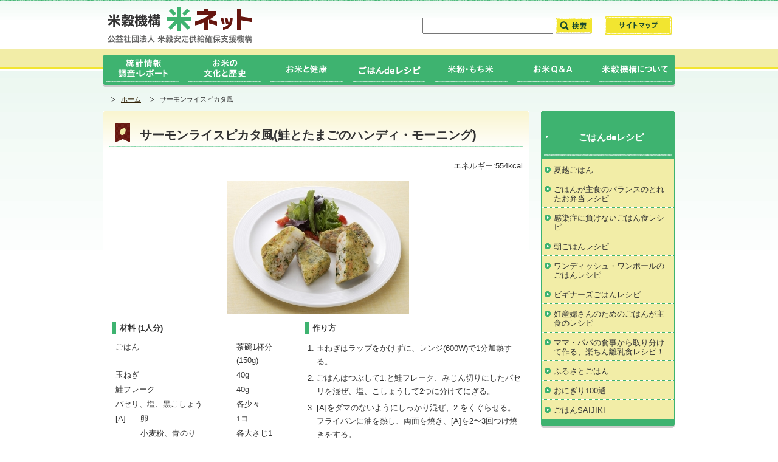

--- FILE ---
content_type: text/html; charset=UTF-8
request_url: https://www.komenet.jp/recipe/7643/
body_size: 3493
content:
<!DOCTYPE html>
<html lang="ja" prefix="og: http://ogp.me/ns#">
<head>
<!-- Global site tag (gtag.js) - Google Analytics -->
<script async src="https://www.googletagmanager.com/gtag/js?id=UA-39691002-1"></script>
<script>
  window.dataLayer = window.dataLayer || [];
  function gtag(){dataLayer.push(arguments);}
  gtag('js', new Date());

  gtag('config', 'UA-39691002-1');
</script>

<meta charset="UTF-8">
<meta http-equiv="X-UA-Compatible" content="IE=edge">
<meta name="viewport" content="width=device-width, initial-scale=1.0, user-scalable=yes">
<meta name="format-detection" content="telephone=no">
<meta name="description" content="米穀機構 米ネットは、公益社団法人 米穀安定供給確保支援機構のウェブサイトです。政統計情報・調査・レポートや全国のお米に関する情報などを掲載しています。">
<meta name="keywords" content="米穀機構,米ネット,コメ情報">
<title>  サーモンライスピカタ風 ｜ 米穀安定供給確保支援機構：米ネット</title>
<meta property="og:title" content="  サーモンライスピカタ風">
<meta property="og:type" content="article">

<meta property="og:url" content="http://www.komenet.jp">
<meta property="og:site_name" content="米穀安定供給確保支援機構：米ネット">
<meta property="og:description" content="米穀機構 米ネットは、公益社団法人 米穀安定供給確保支援機構のウェブサイトです。政統計情報・調査・レポートや全国のお米に関する情報などを掲載しています。">

<link rel="shortcut icon" type="image/x-icon" href="/favicon.ico">

<link rel="stylesheet" href="https://www.komenet.jp/komenetmanager/wp-content/themes/komenet/style.css?20210428">
<link rel="stylesheet" href="/css/common.css" media="screen, print">
<link rel="stylesheet" href="/css/home.css" media="screen, print">
<link rel="stylesheet" href="/css/print.css" media="print">
<link rel="stylesheet" href="/css/base.css" media="screen,print">

<link rel="stylesheet" href="https://www.komenet.jp/komenetmanager/wp-content/themes/komenet/device.css">

<meta name='robots' content='max-image-preview:large' />
<link rel="icon" href="https://www.komenet.jp/komenetmanager/wp-content/uploads/cropped-logo_01-e1618386177449-32x32.gif" sizes="32x32" />
<link rel="icon" href="https://www.komenet.jp/komenetmanager/wp-content/uploads/cropped-logo_01-e1618386177449-192x192.gif" sizes="192x192" />
<link rel="apple-touch-icon" href="https://www.komenet.jp/komenetmanager/wp-content/uploads/cropped-logo_01-e1618386177449-180x180.gif" />
<meta name="msapplication-TileImage" content="https://www.komenet.jp/komenetmanager/wp-content/uploads/cropped-logo_01-e1618386177449-270x270.gif" />
</head>

<body class="cont-second">


<div id="container">
<div id="top">
<div id="header" class="group">
<h1 class="site-logo">
<a href="https://www.komenet.jp"><img src="/image/logo_01.gif" alt="米穀機構 米ネット 公益社団法人 米穀安定供給確保支援機構" width="238" height="60" /></a>
<!-- /.site-logo -->
</h1>

<div class="box-search btn">
<form method="GET" action="https://www.google.co.jp/search" target="_blank">
	<input type="hidden" name="hl" value="ja">
	<input type="hidden" name="sitesearch" value="http://www.komenet.jp/">
	<input type="hidden" name="domains" value="http://www.komenet.jp/">
	<input type="hidden" name="ie" value="utf-8">
	<input type="hidden" name="oe" value="utf-8">
	<input type="text" name="as_q" class="txt"/>
	<input type="image" src="https://www.komenet.jp/image/btn_search_01.gif" value="検索" />
</form>
</div>

<ul class="header-nav btn">
	<li><a href="https://www.komenet.jp/sitemap/"><img src="/image/btn_sitemap_01.gif" alt="サイトマップ" width="110" height="31" /></a></li>
</ul>

</div><!-- / #header .group -->
</div><!-- / #top -->

<div id="nav" class="group pc">
<ul class="btn">
	<li><a href="https://www.komenet.jp/data/"><img src="/image/nav_01.gif" alt="統計情報 調査・レポート" width="133" height="53" /></a></li>
	<li><a href="https://www.komenet.jp/bunkatorekishi/"><img src="/image/nav_02.gif" alt="お米の文化と歴史" width="135" height="53" /></a></li>
	<li><a href="https://www.komenet.jp/okometokenkou/"><img src="/image/nav_03.gif" alt="お米と健康" width="135" height="53" /></a></li>
	<li><a href="https://www.komenet.jp/ryouri/"><img src="/image/nav_04.gif" alt="ごはんdeレシピ" width="135" height="53" /></a></li>
	<li><a href="https://www.komenet.jp/komekomochigome/"><img src="/image/nav_05.gif" alt="米粉・もち米" width="135" height="53" /></a></li>
	<li><a href="https://www.komenet.jp/okomeqa/"><img src="/image/nav_06.gif" alt="お米Q&amp;A" width="135" height="53" /></a></li>
	<li><a href="https://www.komenet.jp/about/"><img src="/image/nav_07.gif" alt="米穀機構について" width="132" height="53" /></a></li>
</ul>
</div><!-- / #nav .group -->


<div class="sp">
<div class="fat-nav">
    <div class="fat-nav__wrapper">
        <ul>
			<li><a href="https://www.komenet.jp">ホーム</a></li>
			<li><a href="https://www.komenet.jp/data/">統計情報 調査・レポート</a></li>
			<li><a href="https://www.komenet.jp/bunkatorekishi/">お米の文化と歴史</a></li>
			<li><a href="https://www.komenet.jp/okometokenkou/">お米と健康</a></li>
			<li><a href="https://www.komenet.jp/ryouri/">ごはんdeレシピ</a></li>
			<li><a href="https://www.komenet.jp/komekomochigome/">米粉・もち米</a></li>
			<li><a href="https://www.komenet.jp/okomeqa/">お米Q&amp;A</a></li>
			<li><a href="https://www.komenet.jp/about/">米穀機構について</a></li>
			<li><a href="https://www.komenet.jp/sitemap/">サイトマップ</a></li>
        </ul>
    </div>
</div>


</div><!-- / .sp -->










<div id="topic-path">
<nav id="navi">
<div class="pan">
<ol class="inner">
<li><a href="https://www.komenet.jp"><span>ホーム</span></a></li>
	<li><span>サーモンライスピカタ風</span></li></ol>
</div>
</nav>
</div>
<div id="contents" class="group">
<div id="main">
<div class="block-ttl-main">
<h2 class="ttl-a">
サーモンライスピカタ風<span>(鮭とたまごのハンディ・モーニング)</span>
</h2>
</div>
<div class="block-common">

<p class="align_right">エネルギー:554kcal</p>
<p class="align_center">
<img width="300" height="220" src="https://www.komenet.jp/komenetmanager/wp-content/uploads/onigiri20.jpg" class="attachment-full size-full wp-post-image" alt="" loading="lazy" />


</p>
<div class="Rep_in">
<div class="Rcp_kondate">
<h3>材料 (1人分)</h3>
<table>
<tbody>
<tr>
<th colspan="2">ごはん</th>
<td>茶碗1杯分(150g)</td>
</tr>
<tr>
<th colspan="2">玉ねぎ</th>
<td>40g</td>
</tr>
<tr>
<th colspan="2">鮭フレーク</th>
<td>40g</td>
</tr>
<tr>
<th colspan="2">パセリ、塩、黒こしょう</th>
<td>
<p>各少々</p>
</td>
</tr>
<tr>
<th>[A]</th>
<th>卵</th>
<td>
<p>1コ</p>
</td>
</tr>
<tr>
<th> </th>
<th>小麦粉、青のり</th>
<td>
<p>各大さじ1</p>
</td>
</tr>
<tr>
<th colspan="2">油</th>
<td>
<p>小さじ2</p>
</td>
</tr>
<tr>
<th colspan="2">ベビーリーフ</th>
<td>
<p>30g</p>
</td>
</tr>
<tr>
<th colspan="2">ミニトマト</th>
<td>
<p>2個</p>
</td>
</tr>
<tr>
<th colspan="2">ドレッシング</th>
<td>
<p>小さじ1/2</p>
</td>
</tr>
</tbody>
</table>
 </div>
<div class="Rcp_tukuri">
<h3>作り方</h3>
<ol>
<li>玉ねぎはラップをかけずに、レンジ(600W)で1分加熱する。</li>
<li>ごはんはつぶして1.と鮭フレーク、みじん切りにしたパセリを混ぜ、塩、こしょうして2つに分けてにぎる。</li>
<li>[A]をダマのないようにしっかり混ぜ、2.をくぐらせる。フライパンに油を熱し、両面を焼き、[A]を2〜3回つけ焼きをする。</li>
<li>3.を半分に切って盛り付け、ドレッシングで和えたベビーリーフとトマトを添える。</li>
</ol>
 </div>
<!-- / .Rcp_tukuri -->
</div>
<!-- / .Rep_in -->





</div><!-- / .block-common -->
</div><!-- / #main -->


<div id="sub">
<div class="nav-sub-contents">
<div class="inner-nav-sub-contents">
<h3><a href="https://www.komenet.jp/ryouri/">ごはんdeレシピ</a></h3>
<ul id="menu-asagohan_side" class="menu"><li><a href="https://www.komenet.jp/ryouri/natsugoshi/">夏越ごはん</a></li>
<li><a href="https://www.komenet.jp/ryouri/balancerecipe/">ごはんが主食のバランスのとれたお弁当レシピ</a></li>
<li><a href="https://www.komenet.jp/ryouri/kansensyo/">感染症に負けないごはん食レシピ</a></li>
<li><a href="https://www.komenet.jp/ryouri/asarecipe/">朝ごはんレシピ</a></li>
<li><a href="https://www.komenet.jp/ryouri/onedish/">ワンディッシュ・ワンボールのごはんレシピ</a></li>
<li><a href="https://www.komenet.jp/ryouri/beginners/">ビギナーズごはんレシピ</a></li>
<li><a href="https://www.komenet.jp/ryouri/ninsanpu/">妊産婦さんのためのごはんが主食のレシピ</a></li>
<li><a href="https://www.komenet.jp/ryouri/rinyushoku/">ママ・パパの食事から取り分けて作る、楽ちん離乳食レシピ！</a></li>
<li><a href="https://www.komenet.jp/ryouri/furusatogohan/">ふるさとごはん</a></li>
<li><a href="https://www.komenet.jp/ryouri/onigiri100sen/">おにぎり100選</a></li>
<li><a href="https://www.komenet.jp/gohansaijiki">ごはんSAIJIKI</a></li>
</ul></div><!-- / .inner-nav-sub-contents -->
</div><!-- / .nav-sub-contents -->
</div><!-- /sub -->





</div>
<!-- /#contents -->

<div id="footer">
<div class="inner-footer">
<ul class="nav-footer btn">
<li><a href="https://www.komenet.jp/about/privacy/"><img src="/image/btn_privacy_01.gif" alt="個人情報保護方針" width="130" height="31" /></a></li>
<li><a href="https://www.komenet.jp/about/chosaku/"><img src="/image/btn_link_01.gif" alt="著作権・リンクについて" width="130" height="31" /></a></li>
</ul>

<p class="policy">制作・著作 公益社団法人 米穀安定供給確保支援機構<br />このホームページに掲載の文章・写真・動画像および音声情報の無断転載・転用を禁じます。</p>
<!-- /.inner-footer -->
</div>
<!-- /#footer -->
</div>
<!-- /#container -->
</div>
<script src="https://www.komenet.jp/komenetmanager/wp-content/themes/komenet/dist/jquery.min.js"></script>
<script src="/css/jquery.function.js"></script>




<link rel='stylesheet' id='wp-block-library-css'  href='https://www.komenet.jp/komenetmanager/wp-includes/css/dist/block-library/style.min.css?ver=e973ce30f305457584c0d130acbfe746' type='text/css' media='all' />
<link rel='stylesheet' id='wp-show-posts-css'  href='https://www.komenet.jp/komenetmanager/wp-content/plugins/wp-show-posts/css/wp-show-posts-min.css?ver=1.1.3' type='text/css' media='all' />
        <script type="text/javascript">
            /* <![CDATA[ */
           document.querySelectorAll("ul.nav-menu").forEach(
               ulist => { 
                    if (ulist.querySelectorAll("li").length == 0) {
                        ulist.style.display = "none";

                                            } 
                }
           );
            /* ]]> */
        </script>
        </body>
</html>

--- FILE ---
content_type: text/css
request_url: https://www.komenet.jp/komenetmanager/wp-content/themes/komenet/style.css?20210428
body_size: 3098
content:
@charset "utf-8";
/*
Theme Name:米穀機構米ネット
Author:公益社団法人 米穀安定供給確保支援機構
Author URI:http://www.komenet.jp/
Version:1.0
*/



body {margin:0;padding:0;line-height:1.5;color:#222;font-family:'ヒラギノ角ゴ ProN W3', "Hiragino Kaku Gothic ProN", "ヒラギノ角ゴ Pro W3", "Hiragino Kaku Gothic Pro", "メイリオ", "Meiryo", "ＭＳ Ｐゴシック", "MS PGothic", Sans-Serif;}

*, *:before, *:after {
    -webkit-box-sizing:border-box;
       -moz-box-sizing:border-box;
         -o-box-sizing:border-box;
        -ms-box-sizing:border-box;
            box-sizing:border-box;
}
.cont-second #main { width:700px !important;}
img {border:none;vertical-align:top;}
a {text-decoration:none;}
a:hover {font-weight:bold;transform:rotate(.03deg);}
a:hover img {-moz-opacity:0.7;opacity:0.7;}
#nav a:hover img {-moz-opacity:1;opacity:1;}

ul, ol{margin-left:0;}
input, button, textarea, select, optgroup, option {font-family:inherit;font-size:inherit;font-style:inherit;font-weight:inherit;}
/* for [Broken Link Checker] */
.broken_link, a.broken_link {text-decoration:line-through;}


/* 部品css ------------------*/
.subFontS { font-size:0.9em;}
.fontColRed { color:#F00;}
.link-arrow.link-arrow-paddingLeft a{ margin-left:0.5em;}

/* CMS用追加 --------------------------------------------------------- */
#main{ line-height:1.75; font-size:0.813rem;}
#main p{ margin:0 0 1em;}
#main td[align="right"]{ text-align:right !important;}
#main .block-common{ padding:0 0 1em 5px;}
#main .block-common h2{
	margin: 0 0 1em -15px;
    padding: 12px 15px;
	background:#CBEAD9;
	border:double 6px #fff;
	border-radius: 5px;
-webkit-border-radius: 5px;
    color: #35250a;
    font-size: 1.2em;
}

#main .block-common ul{
	list-style-type: disc;
    margin-block-start: 1em;
    margin-block-end: 1em;
    margin-inline-start: 0px;
    margin-inline-end: 0px;
    padding-inline-start:1.5em;
}
#main .block-common ul li{list-style-type: disc; margin-bottom:5px;}

#childfolder ul,
#childcontents ul,
#sitemap ul{
    padding-inline-start:0px!important;
    margin: 0!important;
}
#childfolder ul li,
#childcontents ul li,
#sitemap ul li{list-style-type: none!important; margin-bottom:0!important;}


#main .block-common ol{
	list-style-type: decimal;
    margin-block-start: 1em;
    margin-block-end: 1em;
    margin-inline-start: 0px;
    margin-inline-end: 0px;
	padding-left:1.5em;
}
#main .block-common ol li{list-style-type: decimal; margin-bottom:5px;}

.align_right{ text-align:right;}
.align_center{ text-align:center;}

#main .block01 h3 {font-size:1.1em;margin-bottom:00.5em;}
#main .block01 h4 { text-decoration:underline; font-weight:normal; margin-left:0.5em; }
#main .block01 p { margin-left:1em;}
#main .block01 ul { margin-left:1em; margin-top:0;}
.section-bnr ul li{ margin-bottom:5px !important;}


/* ニュース（カテゴリ） */
.inner-home-main{ font-size:13px;}
.icon_new{
	display:inline-block;
	padding:1px 3px;
	background:#D92B2B;
	color:#fff;
	font-size:9px;
	border-radius: 3px;
	-webkit-border-radius: 3px;
}

.newslist ul li{
	display:flex;	display:-webkit-flex;
}
.newslist ul li time{ margin-right:1em;}

/* レシピ（カテゴリ） */
.recipe_list{
	display:flex;	display:-webkit-flex;
	flex-wrap:wrap;
	width:100%;
}
.monthlyPost li{
	display:inline-block !important;
	background:none !important;
	margin:0 !important;
}


.recipe_list li{width:25%; padding:0 1em 1.5em 0;}
.recipe_list li:nth-child(4n){ padding-right:0 !important;}
.recipe_list li h3{ margin-bottom:1em; line-height:1.5;}
.recipe_list li span{display:block; width:120px; height:90px; overflow:hidden; margin:0 auto;}
.recipe_list li img{ width:120px; height:auto;}


.midashitable table{border-collapse:collapse;width:100%; margin-bottom:1em;}
.midashitable th,
.midashitable td{padding:3px 0.3em; border:solid 1px #808080;}

.midashitable thead th{background:#3eb370; text-align: center; color:#FFF; font-weight:bold;}

.midashitable tbody th{background:#dee8c7; text-align:left; font-weight:normal; width:60%;}
.midashitable tbody td{ text-align:center;}
.midashitable h3{
margin:0px 0px 1em;
padding:4px 1em 5px 5px;
border-bottom:1px navy dashed;
border-left:15px rgb(62,179,112) solid;
}

.recipe_onedayEnergy { margin-top: 10px; font-size:0.85rem;}

.wp-show-posts-image { margin-bottom:0.5em !important;}
.wp-show-posts-columns .wp-show-posts-inner { margin-bottom:1.5em !important;}

/* レシピ（投稿） */
.Rep_in{display:flex;	display:-webkit-flex; width:100%; margin-bottom:40px;}
	.Rep_in h3 {padding: 2px 0 2px 6px; border-left: 6px solid #3eb370; margin-bottom:10px;}
	.Rcp_kondate{ width:45% !important;}
	.Rcp_kondate table{ width:100%; margin-bottom:1.5em;}
	.Rcp_kondate th,
	.Rcp_kondate td{padding-top:1px;padding-bottom:1px; padding-left:5px; padding-right:5px;}
	.Rcp_kondate td{width: 8em;}
	
	.Rcp_tukuri{ width:55% !important; padding-left:1em;}
	.Rcp_tukuri li{ width:auto;}
	#main .Rcp_tukuri li p { margin-top:0.5em;}
.Rep_in p{ margin:0 !important;}
.Rcp_koan{ font-weight:bold;}
.Rcp_totalcal,
.Rcp_cal { margin-top:-1em !important;}


/* 消費動向調査（固定） */
.kinto table{ width:100%;}
.kinto table[border] td{ border:solid 1px #999;}

.kinto table td{ padding:5px;}
.kinto li {
    margin: 0 0 5px;
    padding-left: 15px;
    background: url(/image/ico_circle_01.gif) no-repeat 5px 0.65em;
    list-style-type: none !important;
}

.table{
	display:flex;	display:-webkit-flex;
	flex-wrap:wrap;
}
.table li{ width:25%; font-size:14px;}
#main .block-common ul.table { padding-inline-start:0;}

.recipe .table li{ text-align:center; list-style:none !important; padding-right:1em;}

.recipe hr{ display:block !important; margin:2em 0;
border-color:#999;
border-style:dotted;
border-width:0 0 1px 0;}


/* 消費動向調査（固定） */

.list-circle li{
	display:block !important;
}
.link h3{ background:#3eb370; color:#fff; padding:0.5em;}

.link .column2 >div{flex-basis:48%; margin-right:10px;}
.link .column2 >div,
.link ul.column2{background:#dee8c7;}
.link ul.column2{ margin-top:0 !important; padding:10px;}

.link .column2 li{ list-style:none !important;}
.link .column2 li::before{ content:">";}

.nensanbetsu h3{
	font-size:1.3em;
	color:rgb(68,68,68);
padding:4px 1em 5px 5px;
border-bottom:1px navy dashed;
border-left:15px rgb(62,179,112) solid;

}
.torihiki-text{
	padding: 5px 5px 2em 25px;
	color: rgb(68, 68, 68);
}
.torihiki-text a{ color:#336600 !important;}


.nensanbetsu h4{
	font-size:1.1em;
	color:navy;
	margin:0px;
	padding:4px 1em 5px 5px;
	border-bottom:1px rgb(204,204,204) dashed;

	}

.column2{display:flex;	display:-webkit-flex; flex-wrap:wrap; margin-bottom:1.5em;}
.column2 >div,
.column2 > li
{flex-basis:50%;}

.greenbox{
	margin:1em 0; padding:10px;
	background:#cfff9c;
}

.nav-sub-contents .inner-nav-sub-contents h3 a{ color:#fff !important;}

.wp-show-posts h3{ font-size:0.95rem !important; font-weight:normal;}

#sitemap{
	width:auto !important;
}
#sitemap > div{ margin-bottom:2em;}

.wp-show-posts-entry-title{ text-align:center;}

a.link-arrow  {
	display:inline-block;
	margin-left:10px;
	
    padding-left: 10px;
    background: url(/image/ico_arrow_02.gif) no-repeat 0 0.4em;
    color: #36250a;
    text-decoration: underline;
}

.asagohanul li b{ font-weight:normal;}
.ttl-a b{ display:none !important;}

.asagohanul{
	display:flex;	display:-webkit-flex;
	flex-wrap:wrap;
	margin:1em 0 0 !important; padding:0 !important; 
}
.asagohanul li{
	width:22%;
	margin: 0 0 1.5em 1em !important;
	text-align:center;
	font-size:0.95rem;
	list-style:none !important;
}
.asagohanul li img{ margin-bottom:6px; width:120px; height:auto;}
.asagohanul li a{ text-decoration:none;}
.asagohanul li a:hover{ font-weight:bold;}


/* アイコン表示
----------------------------------------------------------- */

#main a[href^="http"]:after,
#main a[href^="http"]:after,
#main a[href$=".pdf"]:after,
#main a[href$=".xls"]:after,
#main a[href$=".xlsx"]:after,
#main a[href$=".doc"]:after,
#main a[href$=".docx"]:after,
#main a[href$=".zip"]:after,
#main a[href$=".lzh"]:after
{
	font-family: 'Font Awesome 5 Free';
  -moz-osx-font-smoothing: grayscale;
  -webkit-font-smoothing: antialiased;
  display: inline-block;
  font-style: normal;
  font-variant: normal;
  text-rendering: auto;
  margin-left:5px;
  display:inline-block;
	font-size:0.8rem;
}


/* 外部リンク要素 
----------------------------------------------------------- */
#main a[href^="http"]:after{ 
	content: "\f35d";
	font-weight: 900;
	color:#039;
}
#main a[href^="https://www.komenet.jp"]:after
{content:none;}



/* pdf要素 
----------------------------------------------------------- */
#main a[href$=".pdf"]:after
{
	content: "\f1c1";
	color:#b21913;
	font-weight: 900;
}

/* Excel要素 
----------------------------------------------------------- */
#main a[href$=".xls"]:after,
#main a[href$=".xlsx"]:after
{
	content:"\f1c3";
	color:#2b5691;
	font-weight: 900;
}

/* Word要素 
----------------------------------------------------------- */
#main a[href$=".doc"]:after,
#main a[href$=".docx"]:after
{
	content:"\f1c2";
	color:#206f45;
	font-weight: 900;
}

/* zip要素 
----------------------------------------------------------- */
#main a[href$=".zip"]:after,
#main a[href$=".lzh"]:after
{
	content:"\f019";
	color:#f69b1a;
	font-weight: 900;
}

@font-face {
  font-family: 'Font Awesome 5 Brands';
  font-style: normal;
  font-weight: normal;
  font-display: auto;
  src: url("./webfonts/fa-brands-400.eot");
  src: url("./webfonts/fa-brands-400.eot?#iefix") format("embedded-opentype"), url("./webfonts/fa-brands-400.woff2") format("woff2"), url("./webfonts/fa-brands-400.woff") format("woff"), url("./webfonts/fa-brands-400.ttf") format("truetype"), url("./webfonts/fa-brands-400.svg#fontawesome") format("svg"); }
@font-face {
  font-family: 'Font Awesome 5 Free';
  font-style: normal;
  font-weight: 400;
  font-display: auto;
  src: url("./webfonts/fa-regular-400.eot");
  src: url("./webfonts/fa-regular-400.eot?#iefix") format("embedded-opentype"), url("./webfonts/fa-regular-400.woff2") format("woff2"), url("./webfonts/fa-regular-400.woff") format("woff"), url("./webfonts/fa-regular-400.ttf") format("truetype"), url("./webfonts/fa-regular-400.svg#fontawesome") format("svg"); }
@font-face {
  font-family: 'Font Awesome 5 Free';
  font-style: normal;
  font-weight: 900;
  font-display: auto;
  src: url("./webfonts/fa-solid-900.eot");
  src: url("./webfonts/fa-solid-900.eot?#iefix") format("embedded-opentype"), url("./webfonts/fa-solid-900.woff2") format("woff2"), url("./webfonts/fa-solid-900.woff") format("woff"), url("./webfonts/fa-solid-900.ttf") format("truetype"), url("./webfonts/fa-solid-900.svg#fontawesome") format("svg"); }


@media print{
  .sp{ display:none;}
}

--- FILE ---
content_type: text/css
request_url: https://www.komenet.jp/css/common.css
body_size: 14804
content:
@charset "UTF-8";

/*
Font-size list
 85% = 11px	125% = 16px	166% = 21px
 92% = 12px	133% = 17px	175% = 22px
100% = 13px	142% = 18px	183% = 23px
108% = 14px	150% = 19px	192% = 24px
116% = 15px	158% = 20px	200% = 25px
*/

/* //////////////////////////////////////////////////
[Base] 
////////////////////////////////////////////////// */

/* --------------------------------------------------
	0. Resetting default margin and padding
-------------------------------------------------- */
body, div, dl, dt, dd, ul, ol, li, h1, h2, h3, h4, h5, h6, pre, code, p, blockquote, th, td, form, fieldset, legend {
	margin: 0;
	padding: 0;
}


/* --------------------------------------------------
	1. HTML, Body, Anchor
-------------------------------------------------- */
html { overflow-y: scroll; } /* for mozilla: always display scrollbar */

body {
	color: #333333;
	font-size: 13px;
	*font-size: 81%;
	line-height: 1.5;
	font-family: "Hiragino Kaku Gothic ProN","ヒラギノ角ゴ ProN W3","Meiryo","メイリオ",Verdana,Helvetica,sans-serif;
	background: url(../image/bg_body_01.gif) repeat-x 0 0;
}

a:link {
	color: #36250a;
	text-decoration: underline;
}
a:visited {
	color: #36250a;
	text-decoration: underline;
}
a:hover,
a:active  {
	color: #b3473e;
	text-decoration: underline;
}


/* --------------------------------------------------
	2. Heading, Paragraph
-------------------------------------------------- */
h1, h2, h3, h4, h5, h6 {
	font-size: 100%;
	line-height: 1.2;
}


/* --------------------------------------------------
	3. List
-------------------------------------------------- */
li { list-style: none; }

/* --------------------------------------------------
	4. Table
-------------------------------------------------- */
table {
	border-collapse: collapse;
	border-spacing: 0;
	font-size: 100%;
	font-family: inherit;
}
caption, th, td {
	text-align: left;
	vertical-align: top;
	font-weight: normal;
}


.tbl-base {
	border: 1px #cccccc solid;
}

.tbl-base th {
	padding: 10px;
	white-space: nowrap;
	font-weight: bold;
	text-align: center;
	border: 1px #cccccc solid;
	background: #f8f4cb;
}

.tbl-base td {
	padding: 10px;
	border: 1px #cccccc solid;
	background: #ffffff;
}

.tbl-base .date {
	text-align: right;
}

.tbl-base .size-s {
	font-size: 77%;
}

span.pref {
	display: inline-block;
	*display: inline;
	*zoom: 1;
	width: 70px;
	padding:5px 0;
	color: #ffffff;
	text-align: center;
	line-height: 1em;
	font-weight: bold;
	background: #367dc5 !important;
}

/* --------------------------------------------------
	5. Form
-------------------------------------------------- */
fieldset {
	border: none;
}

input, textarea, select, label {
	margin-top: 0;
	margin-bottom: 0;
	padding-top: 0;
	padding-bottom: 0;
	font-size: 100%;
	font-family: inherit;
	vertical-align: middle;
}
label { cursor: pointer; }

textarea { overflow: auto; }


/* --------------------------------------------------
	6. Other
-------------------------------------------------- */
img {
	border: none;
	vertical-align: bottom;
}
object {
	vertical-align: middle;
	outline: none;
}
em, strong {
	font-weight: bold;
	font-style: normal;
}
abbr, acronym {
	border: none;
	font-variant: normal;
}
q:before, q:after { content: ''; }

address, caption, cite, code, dfn, var {
	font-weight: normal;
	font-style: normal;
}
code, pre { font-family: monospace; }

sup { vertical-align: text-top; }
sub { vertical-align: text-bottom; }

hr { display: none; }


/* ------------------------------------------------------------
	7. For IE6/7
------------------------------------------------------------ */

/* --- for ie7: page zoom bug fix --- */
*:first-child+html body,
*:first-child+html br { letter-spacing: 0; }

h1, h2, h3, h4, h5, h6, p, address, blockquote,
ol, ul, li, dl, dt, dd,
table, th, td, form, div {
	zoom: 1; /* hasLayout True */
}



/* //////////////////////////////////////////////////
[Layout] 
////////////////////////////////////////////////// */

/* --------------------------------------------------
	0. Container
-------------------------------------------------- */
#container {
}


/* --------------------------------------------------
	1. Header
-------------------------------------------------- */
#top {
}

#header {
	position:relative;
	width:  940px;
	height: 80px;
	margin: 0 auto;
	padding: 0 5px;
}

#header .site-logo {
	width: 240px;
	margin: 11px 0 0 2px;
	float: left;
}

#header .header-nav {
	width: 120px;
	_width: 250px;
	margin: 27px 0 0 0;
	float: right;
	*zoom: 1;
}

#header .header-nav li {
	float: left;
	margin: 0 0 0 10px;
	*zoom: 1;
}

#header .box-search {
	position: absolute;
	width: 300px;
	height: 50px;
	top: 29px;
	left: 525px;
}

#header .box-search label {
	display: inline-block;
	*display: inline;
	*zoom: 1;
	margin: 0 10px 0 0;
	padding: 5px 0 0;
	vertical-align: middle;
	font-size: 85%;
}

#header .box-search .txt {
	width: 215px;
	height: 27px;
	line-height: 27px;
	padding: 0px 5px;
}

#header .box-search .powered {
	text-align: right;
	font-size: 85%;
	padding-right: 10px;
}

/* --------------------------------------------------
	2. Nav
-------------------------------------------------- */
#nav {
	width: 940px;
	margin: 0 auto;
	padding-top: 10px;
}

#nav:after { content: ""; display: block; clear: both; }


#nav li {
	float: left;
}
/* --------------------------------------------------
	3. Contents
-------------------------------------------------- */
#contents {
	width: 940px;
	margin:0 auto;
	padding: 0 5px;
}

#contents {
	padding: 10px 0 0 0;
}

#contents:after { content: ""; display: block; clear: both; }


/* --------------------------------------------------
	4. Main
-------------------------------------------------- */
#main {
	width: 640px;
	margin: 0 0 30px;
	padding: 20px 10px;
	float: left;
}

/* --------------------------------------------------
	5. Sub
-------------------------------------------------- */
#sub {
	width: 280px;
	float: right;
}

.nav-sub-contents {
	padding: 10px 0 0;
	background: url(../image/bg_sub_nav_top_01.png) no-repeat 0 0;
}

.nav-sub-contents .inner-nav-sub-contents {
	padding: 0 0 15px 0;
	background: #3eb370 url(../image/bg_sub_nav_btm_01.png) no-repeat 0 100%;
}

.nav-sub-contents .inner-nav-sub-contents h3 {
	width: auto;
	word-wrap: break-word;
	text-align: center;
	color: #ffffff;
	font-size: 115%;
	font-weight: bold;
	padding: 15px 0;
	background: url(../image/bg_sub_nav_ttl_01.gif) no-repeat 50% 100%;
}

.nav-sub-contents .inner-nav-sub-contents ul {
	margin: 5px 0 0 0;
	border-left: 1px #3eb370 solid;
	border-right: 1px #3eb370 solid;
	line-height: 100%;
}

.nav-sub-contents .inner-nav-sub-contents li {
	width: auto;
	word-wrap: break-word;
	background: #f2eda7 url(../image/bg_sub_nav_line_01.gif) repeat-x 0 0;
}

.nav-sub-contents .inner-nav-sub-contents li:first-child {
	border-top: 1px #cccccc solid;
	background-image: none;
}

.nav-sub-contents .inner-nav-sub-contents li.current {
	background-color: #e9df67;
}

.nav-sub-contents .inner-nav-sub-contents a {
	display: block;
	*display: inline;
	*zoom: 1;
	margin: 0;
	padding: 10px 10px 7px 20px;
	background: url(../image/ico_arrow_01.png) no-repeat 5px 0.9em;
	list-style-type: none !important;
	color: #333333;
	text-decoration: none;
	line-height: 120%;
}

.nav-sub-contents .inner-nav-sub-contents a:hover {
	color: #666666;
}

/* --------------------------------------------------
	6. Footer
-------------------------------------------------- */
#footer {
	position: relative;
	padding: 15px 0;
	background: #3eb370;
	border-bottom: 4px #19663a solid;
}

#footer .inner-footer {
	width: 940px;
	margin:0 auto;
	padding: 0 5px;
	text-align: center;
}

#footer .nav-footer {
	margin: 0 0 10px;
}

#footer .nav-footer li {
	display: inline-block;
	*display: inline;
	*zoom: 1;
	margin: 0 0 0 10px;
}

#footer .nav-footer li:first-child {
	margin: 0;
}

#footer .nav-footer li a {
}

#footer .policy {
	color: #ffffff;
	font-size: 85%;
}


/* //////////////////////////////////////////////////
[Main Module] 
////////////////////////////////////////////////// */

/* --------------------------------------------------
	1. Common Module
-------------------------------------------------- */
/* heading
----------------------------------- */
.ttl-a {
	margin: 0;
	padding: 8px 0 8px 50px;
	background: url(../image/ico_ttl_second_01.png) no-repeat 10px 0;
	font-size: 154%;
}

.ttl-b {
	margin: 0 0 10px;
	padding: 12px 20px;
	background: url(../image/bg_ttl_01.gif) no-repeat 0 0;
	color: #35250a;
	font-size: 115%;
}

.ttl-b a {
	color: #35250a;
	text-decoration: underline;
}

.ttl-b a:hover {
	color: #3eb370;
}

.ttl-c {
}

/* list
----------------------------------- */
.list-common li {
	margin: 0 0 5px;
	padding-left: 20px;
	background: url(../image/ico_arrow_01.png) no-repeat 5px 0.4em;
}

.list-circle li {
	margin: 0 0 5px;
	padding-left: 20px;
	background: url(../image/ico_circle_01.gif) no-repeat 5px 0.6em;
	list-style-type: none !important;
}

li .list-circle {
	margin: 5px 0 0;
}

.list-common a {
	color: #19663a;
	text-decoration: underline;
}

.list-common a:hover {
	color: #3eb370;
}

.list-number {
	padding-left: 30px;
	*zoom: normal;
}

.list-number li {
	margin: 0 0 3px;
	list-style-type: decimal;
	*zoom: normal;
}

/* link
----------------------------------- */
p.link-common {
}

.link-arrow {
	display: inline-block;
	*display: inline;
	*zoom: 1;
}

.link-arrow li {
	display: inline-block;
	*display: inline;
	*zoom: 1;
	margin: 0 0 0 10px;
	padding: 0;
	background: none;
}

.link-arrow a {
	padding-left: 10px;
	background: url(../image/ico_arrow_02.gif) no-repeat 0 0.4em;
	color: #36250a;
	text-decoration: underline;
}

.link-arrow a:hover {
	color: #b3473e;
}

/* --------------------------------------------------
	2. topic-path
-------------------------------------------------- */
#topic-path {
	width: 940px;
	margin: 0 auto;
	padding: 10px 2px 0 2px;
}

#topic-path li {
	display: inline-block;
	*display: inline;
	*zoom: 1;
	margin: 0 0 0 10px;
	padding-left: 17px;
	background: url(../image/ico_topicpath_01.gif) no-repeat 0 50%;
	font-size: 85%;
}

#topic-path .topic-path-home {
	background: none;
	margin: 0 0 0 0;
	padding-left: 0;
}

#topic-path li a {
	color: #34250a;
	text-decoration: underline;
}

#topic-path li a:hover {
	color: #b3473e;
}

/* --------------------------------------------------
	3. block-ttl-main
-------------------------------------------------- */
.block-ttl-main {
	background: url(../image/bg_line_01.gif) repeat-x 0 100%;
	margin: 0 0 20px;
}

.block-ttl-main .sub-ttl {
	padding: 0 0 5px;
	font-size: 55%;
	color: #666666;
}

/* --------------------------------------------------
	4. article
-------------------------------------------------- */
#article {
}

/* paragraph
----------------------------------- */
#article p {
}

.lead {
	margin: 0 0 25px;
	padding-left: 10px;
/*
	padding-left: 50px;
*/
	padding-bottom: 10px;
	font-size: 85%;
	
}

/* pageTop
----------------------------------- */
#article p.pageTop {
}


/* --------------------------------------------------
	5. Section
-------------------------------------------------- */
.section {
}

/* section-bnr
----------------------------------- */
.section-bnr {
	width: 1240px;
	margin: 0 auto;
	padding: 20px 0;
}

.section-bnr ul {
	text-align: center;
}

.section-bnr ul li {
	margin: 0 0 0 20px;
	display: inline-block;
	*display: inline;
	*zoom: 1;
}

.section-bnr ul li:first-child {
	margin: 0;
}

/* --------------------------------------------------
	8. localNav
-------------------------------------------------- */
#localNav {
}


/* --------------------------------------------------
	90. Other
-------------------------------------------------- */
.btn {
}

.alert {
	color: #ff0000;
}


/* --------------------------------------------------
	99. Clearfix
-------------------------------------------------- */
.group:after { content: ""; display: block; clear: both; }


/* //////////////////////////////////////////////////
[CONTENTS] 
////////////////////////////////////////////////// */

.cont-second {}

/* --------------------------------------------------
	Main
-------------------------------------------------- */
.cont-second #main {
	width: 680px;
	background: #ffffff url(../image/bg_second_main_01.png) no-repeat 0 0;
}

.block-common {
	margin: 0 0 15px;
}

.cont-second .block-ttl-link {
	margin: 0 0 15px;
}

.cont-second .block-ttl-link p {
	margin: 0 0 0 15px;
}

/* --------------------------------------------------
	Sub
-------------------------------------------------- */
.cont-second #sub {
	width: 220px;
}

/* //////////////////////////////////////////////////
[Recipe] 
////////////////////////////////////////////////// */
/* --------------------------------------------------
	nav-recipe-menu
-------------------------------------------------- */
.nav-recipe-menu {
	margin: 0 0 20px;
}

.nav-recipe-menu li {
}

/* --------------------------------------------------
	block-recipe-list
-------------------------------------------------- */
.block-recipe-list {
	text-align: center;
	padding: 0 0 0 8px;
}

.unit-recipe-list {
	position: relative;
	display: inline-block;
	*display: inline;
	*zoom: 1;
	width: 138px;
	margin: 0 8px 8px 0;
	padding: 10px;
	border : 1px #cccccc solid;
	float: left;
	text-align: center;
	height: 148px;
	*height: 158px;
}

.unit-recipe-list h3 {
	display: table-cell;
	*display: inline;
	*zoom: 1;
	width: 138px;
	height: 4.5em;
	*height: 5em;
	vertical-align: middle;
	overflow: hidden;
}

.unit-recipe-list h3 a {
	*display: inline;
	*zoom: 1;
	text-align: center;
	line-height: 1.5;
}

.unit-recipe-list .photo {
}

/* --------------------------------------------------
	block-recipe-detail
-------------------------------------------------- */
.block-recipe-detail {}

.block-recipe-detail .recipe-info {
	text-align: right;
	margin: 0 0 20px;
}

.block-recipe-detail .recipe-info ul {
	display: inline-block;
	*display: inline;
	*zoom: 1;
}

.block-recipe-detail .recipe-info li {
	text-align: left;
}

.block-recipe-detail .photo-main {
	margin: 0 0 20px;
	text-align: center;
}

.block-recipe-detail .ttl-c {
	font-size: 125%;
	margin: 0 0 10px;
}

.unit-recipe-detail {
	padding: 0 0 20px;
	margin: 0 0 20px;
	border-bottom: 1px #cccccc solid;
}

.unit-recipe-detail .material {
	float: left;
	width: 255px;
}

.unit-recipe-detail .material h4 {
	margin: 0 0 10px;
	padding: 5px;
	background: #f2eda7;
}

.unit-recipe-detail .material table {
	width: 100%;
}

.unit-recipe-detail .material th {
	width: 70%;
	padding: 0 5px;
}

.unit-recipe-detail .material td {
	width: 30%;
	padding: 0 5px;
}

.unit-recipe-detail .recipe {
	float: right;
	width: 420px;
}

.unit-recipe-detail .recipe h4 {
	margin: 0 0 10px;
	padding: 5px;
	background: #f2eda7;
}

.unit-recipe-detail .recipe ol {
	padding: 0 10px 0 30px;
}

.unit-recipe-detail .recipe ol li {
	list-style-type: decimal;
	*zoom: normal;
	margin: 0 0 10px;
}

--- FILE ---
content_type: text/css
request_url: https://www.komenet.jp/css/base.css
body_size: 3757
content:
@charset "UTF-8";

/* -------------------------------------------------
				[tempTopindex.css] str
-------------------------------------------------- */
.hImg{
	width:940px; 
	height:300px;
	background:url(../top/image/rdmhead1.jpg) no-repeat ;
}

/* -------------------------------------------------
				[tempTopindex.css] end
-------------------------------------------------- */

/* -------------------------------------------------
				[tempindex.css] str
-------------------------------------------------- */
.gimg{
	width: 230px;
	float: left;
	margin-left: 10px;
	margin-bottom: 10px;
}

.gintro{
	width: 420px;
	float: left;
	margin-left: 10px;
	margin-bottom: 10px;
	text-align: left;
}

.gintro2{
	width: 650px;
	float: left;
	margin-left: 10px;
	margin-bottom: 10px;
}

#childcontents{
	width: 680px;
	margin: 10px 5px 10px 20px;
}

#childfolder {
	width: 680px;
	text-align: left;
	line-height: 1.4em;
}

#childcontents ul{
	text-align: left;
	margin: 10px 0px 0px 0px;
	padding: 0;
}
#childcontents li{
	width: 650px;
	background-image: url('../image/contents.gif');
	background-repeat: no-repeat;
	background-position: 6px 2px;
	list-style-type: none;
	padding-left: 25px;
	margin-left: 5px;
	margin-top: 2px;
	padding-bottom: 10px;
	line-height: 1.6em;
}

#childfolder .mul{
	text-align: left;
	margin: 5px 0px 0px -20px;
	margin-bottom: 10px;
	padding: 0;
}

#childfolder .mli{
	background-image: url('../image/contents.gif');
	background-repeat: no-repeat;
	background-position: 34px 2px;
	padding-left: 55px;
	margin-left: 5px;
/*
	list-style-type: disc;
	margin-left: 45px;
*/
	margin-top: 4px;
	line-height: 1.5em;
	margin-bottom: 5px;

}

#childfolder .sul{
	text-align: left;
	margin: 5px 0px 0px -20px;
	margin-bottom: 10px;
	padding: 0;
}

#childfolder .sli{
	background-image: url('../image/ffolder2.gif');
	background-repeat: no-repeat;
	background-position: 45px 0;
	list-style-type: none;
	padding-left: 70px;
	margin-left: 5px;
/*
	list-style-type: disc;
	margin-left: 60px;
*/
	margin-top: 2px;
	padding-bottom: 2px;
}

#childfolder .gallinfo{
	margin-left: 15px;
	margin-top: 10px;
	margin-bottom: 10px;
}

/* -------------------------------------------------
				[tempindex.css] end
-------------------------------------------------- */

/* -------------------------------------------------
				[contents.css] str
-------------------------------------------------- */
.cms{
	margin-top:5px;
	color:#F00;
	font-size:1.3em;
	font-weight:bold;
}

#dummy {
	min-height: 200px;
}

#parenttitle{
	margin-left:2px;
	margin-right:2px;
}

/* -------------------------------------------------
				[contents.css] end
-------------------------------------------------- */

/* -------------------------------------------------
				[sitemap.css] str
-------------------------------------------------- */
#sitemap{
	clear: both;
	width: 650px;
	margin: 10px 5px 10px 20px;
	word-wrap: break-word;
}
#sitemap ul{
	text-align: left;
	margin: 5px 0px 0px 0px;
	padding: 0;
}
#sitemap li{
	background-image: url('../image/ffolder.gif');
	background-repeat: no-repeat;
	background-position: 2px 1px;
	list-style-type: none;
	padding-left: 25px;
	padding-bottom: 2px;
	margin-left: 5px;
	margin-top: 2px;
	line-height: 1.6em;
}

#sitemap .site2{
	margin-left: 10px;
}
#sitemap .site3{
	margin-left: 20px;
}
#sitemap .site4{
	margin-left: 30px;
}
/* -------------------------------------------------
				[sitemap.css] end
-------------------------------------------------- */
/* -------------------------------------------------
				[newslist.css] str
-------------------------------------------------- */
.newslist{
}
.newslist ul{margin:0; padding:0;}
.newslist li{
	background:url(../image/ico_arrow_01.png) no-repeat 0 5px;
	margin:0 0 0 10px ;
	padding:0 0 0 18px ;
}

/* -------------------------------------------------
				[newslist.css] end
-------------------------------------------------- */


--- FILE ---
content_type: text/css
request_url: https://www.komenet.jp/komenetmanager/wp-content/themes/komenet/device.css
body_size: 2278
content:
/* ===============================================
 タブレット用
=============================================== */
@media screen and (min-width:681px){
	.sp{ display:none;}
}

@media screen and (max-width: 1240px) {
	.section-bnr,
	#footer .inner-footer{ width:99%; }
}

@media screen and (max-width: 940px) {
img, object {
	max-width: 100%;
	height: auto;
}

#header,
#nav,
#contents,
.hImg,
#topic-path,
.cont-home #main .block-home-main .inner-home-main dl dd,
.section-bnr{width:100%;}

#main,
.cont-second #main{ width:70%;}
#sub{ width:28%;}

#header .box-search{ left: inherit; right:120px;}

#nav ul.btn{
	display:flex;	display:-webkit-flex;
}
#nav li{ float:none;}



/*************************************************************/
}


/* ===============================================
　スマートフォン用　画面の横幅が680pxまで
=============================================== */
@media screen and (max-width:680px){
#home .hamburger,
.pc{ display:none !important;}
.cont-second #main,
.cont-second #sub,
#childfolder,
#childcontents,
#childcontents li,
.Rcp_kondate,
.Rcp_tukuri
{ width:auto !important;}

#main,#sub{ float:none; width:100%; padding:1em !important;}
#main{margin: 0;}


#nav .btn{flex-wrap:wrap; align-items:stretch; background:#f2eda7;}
#nav li{width:48%; background:#3eb370; border-bottom:solid 3px #269850; margin:0 1% 5px;
border-radius: 5px;
-webkit-border-radius: 5px;
display:flex;	display:-webkit-flex;
}
#nav li a{ width:100%; align-self:center; display:block; text-decoration:none; color:#fff; font-weight:bold; padding:10px; font-size:15px; text-align:center;
}
#topic-path{ border-top:solid 5px #F2EDA7; background:#edf8f1; padding:1em 0;}


.toptitle0{
	padding:10px;
	font:1.3rem;
	color:#fff;
	background:#6a1b14;
border-radius: 5px;
-webkit-border-radius: 5px;
}
.list-bnr-home{ text-align:center;}

.section-bnr ul{display:flex;	display:-webkit-flex;flex-wrap:wrap;}
.section-bnr ul li{ width:48%; margin:0 1% 5px !important;}

.nav-sub-contents,
.nav-sub-contents .inner-nav-sub-contents{ background-image:none;}

.table li{ width:50%;}

#childfolder .mli{
	background-position: 0px 2px;
	padding-left: 22px;
}
.Rep_in{flex-direction:column;}
.Rcp_tukuri{padding-left:0; padding-top:1em;}


.wp-show-posts-columns .wp-show-posts-single{ width:50% !important; padding:0 5px 0; text-align:center;}


/*************************************************************/
}

